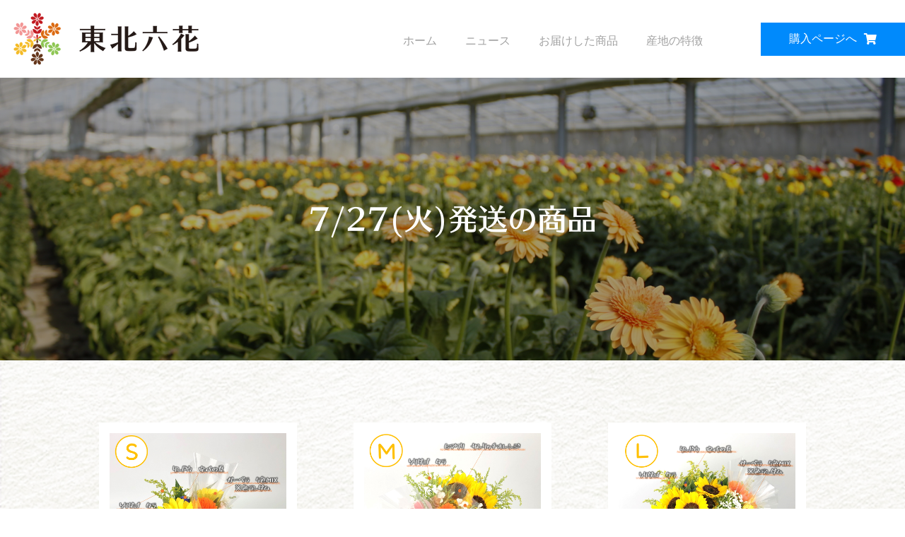

--- FILE ---
content_type: text/html; charset=UTF-8
request_url: https://tohoku-rokka.jp/2021-07-27/
body_size: 54168
content:
<!DOCTYPE html>
<html class="html" lang="ja">
<head>
	
<!-- Global site tag (gtag.js) - Google Analytics -->
<script async src="https://www.googletagmanager.com/gtag/js?id=G-GYETB1XJLS"></script>
<script>
  window.dataLayer = window.dataLayer || [];
  function gtag(){dataLayer.push(arguments);}
  gtag('js', new Date());

  gtag('config', 'G-GYETB1XJLS');
  gtag('config', 'UA-182669682-1');
</script>

	<meta charset="UTF-8">
	<link rel="profile" href="https://gmpg.org/xfn/11">

	<title>7/27(火)発送の商品 &#8211; 東北六花</title>
<meta name="viewport" content="width=device-width, initial-scale=1"><link rel='dns-prefetch' href='//s.w.org' />
<link rel="alternate" type="application/rss+xml" title="東北六花 &raquo; フィード" href="https://tohoku-rokka.jp/feed/" />
<link rel="alternate" type="application/rss+xml" title="東北六花 &raquo; コメントフィード" href="https://tohoku-rokka.jp/comments/feed/" />
		<script type="text/javascript">
			window._wpemojiSettings = {"baseUrl":"https:\/\/s.w.org\/images\/core\/emoji\/13.0.0\/72x72\/","ext":".png","svgUrl":"https:\/\/s.w.org\/images\/core\/emoji\/13.0.0\/svg\/","svgExt":".svg","source":{"concatemoji":"https:\/\/tohoku-rokka.jp\/wp-includes\/js\/wp-emoji-release.min.js?ver=5.5.17"}};
			!function(e,a,t){var n,r,o,i=a.createElement("canvas"),p=i.getContext&&i.getContext("2d");function s(e,t){var a=String.fromCharCode;p.clearRect(0,0,i.width,i.height),p.fillText(a.apply(this,e),0,0);e=i.toDataURL();return p.clearRect(0,0,i.width,i.height),p.fillText(a.apply(this,t),0,0),e===i.toDataURL()}function c(e){var t=a.createElement("script");t.src=e,t.defer=t.type="text/javascript",a.getElementsByTagName("head")[0].appendChild(t)}for(o=Array("flag","emoji"),t.supports={everything:!0,everythingExceptFlag:!0},r=0;r<o.length;r++)t.supports[o[r]]=function(e){if(!p||!p.fillText)return!1;switch(p.textBaseline="top",p.font="600 32px Arial",e){case"flag":return s([127987,65039,8205,9895,65039],[127987,65039,8203,9895,65039])?!1:!s([55356,56826,55356,56819],[55356,56826,8203,55356,56819])&&!s([55356,57332,56128,56423,56128,56418,56128,56421,56128,56430,56128,56423,56128,56447],[55356,57332,8203,56128,56423,8203,56128,56418,8203,56128,56421,8203,56128,56430,8203,56128,56423,8203,56128,56447]);case"emoji":return!s([55357,56424,8205,55356,57212],[55357,56424,8203,55356,57212])}return!1}(o[r]),t.supports.everything=t.supports.everything&&t.supports[o[r]],"flag"!==o[r]&&(t.supports.everythingExceptFlag=t.supports.everythingExceptFlag&&t.supports[o[r]]);t.supports.everythingExceptFlag=t.supports.everythingExceptFlag&&!t.supports.flag,t.DOMReady=!1,t.readyCallback=function(){t.DOMReady=!0},t.supports.everything||(n=function(){t.readyCallback()},a.addEventListener?(a.addEventListener("DOMContentLoaded",n,!1),e.addEventListener("load",n,!1)):(e.attachEvent("onload",n),a.attachEvent("onreadystatechange",function(){"complete"===a.readyState&&t.readyCallback()})),(n=t.source||{}).concatemoji?c(n.concatemoji):n.wpemoji&&n.twemoji&&(c(n.twemoji),c(n.wpemoji)))}(window,document,window._wpemojiSettings);
		</script>
		<style type="text/css">
img.wp-smiley,
img.emoji {
	display: inline !important;
	border: none !important;
	box-shadow: none !important;
	height: 1em !important;
	width: 1em !important;
	margin: 0 .07em !important;
	vertical-align: -0.1em !important;
	background: none !important;
	padding: 0 !important;
}
</style>
	<link rel='stylesheet' id='sbi_styles-css'  href='https://tohoku-rokka.jp/wp-content/plugins/instagram-feed-pro/css/sbi-styles.min.css?ver=5.12.3' type='text/css' media='all' />
<link rel='stylesheet' id='genericons-css'  href='https://tohoku-rokka.jp/wp-content/plugins/ocean-extra/includes/menu-icons/includes/library/icon-selector/css/types/genericons.min.css?ver=3.4' type='text/css' media='all' />
<link rel='stylesheet' id='wp-block-library-css'  href='https://tohoku-rokka.jp/wp-includes/css/dist/block-library/style.min.css?ver=5.5.17' type='text/css' media='all' />
<link rel='stylesheet' id='wp-block-library-theme-css'  href='https://tohoku-rokka.jp/wp-includes/css/dist/block-library/theme.min.css?ver=5.5.17' type='text/css' media='all' />
<link rel='stylesheet' id='oceanwp-style-css'  href='https://tohoku-rokka.jp/wp-content/themes/oceanwp/assets/css/style.min.css?ver=5.5.17' type='text/css' media='all' />
<link rel='stylesheet' id='child-style-css'  href='https://tohoku-rokka.jp/wp-content/themes/oceanwp-child/style.css?ver=5.5.17' type='text/css' media='all' />
<link rel='stylesheet' id='parent-style-css'  href='https://tohoku-rokka.jp/wp-content/themes/oceanwp/style.css?ver=5.5.17' type='text/css' media='all' />
<link rel='stylesheet' id='font-awesome-css'  href='https://tohoku-rokka.jp/wp-content/themes/oceanwp/assets/fonts/fontawesome/css/all.min.css?ver=5.15.1' type='text/css' media='all' />
<link rel='stylesheet' id='simple-line-icons-css'  href='https://tohoku-rokka.jp/wp-content/themes/oceanwp/assets/css/third/simple-line-icons.min.css?ver=2.4.0' type='text/css' media='all' />
<link rel='stylesheet' id='magnific-popup-css'  href='https://tohoku-rokka.jp/wp-content/themes/oceanwp/assets/css/third/magnific-popup.min.css?ver=1.0.0' type='text/css' media='all' />
<link rel='stylesheet' id='slick-css'  href='https://tohoku-rokka.jp/wp-content/themes/oceanwp/assets/css/third/slick.min.css?ver=1.6.0' type='text/css' media='all' />
<link rel='stylesheet' id='elementor-icons-css'  href='https://tohoku-rokka.jp/wp-content/plugins/elementor/assets/lib/eicons/css/elementor-icons.min.css?ver=5.11.0' type='text/css' media='all' />
<link rel='stylesheet' id='elementor-animations-css'  href='https://tohoku-rokka.jp/wp-content/plugins/elementor/assets/lib/animations/animations.min.css?ver=3.1.4' type='text/css' media='all' />
<link rel='stylesheet' id='elementor-frontend-legacy-css'  href='https://tohoku-rokka.jp/wp-content/plugins/elementor/assets/css/frontend-legacy.min.css?ver=3.1.4' type='text/css' media='all' />
<link rel='stylesheet' id='elementor-frontend-css'  href='https://tohoku-rokka.jp/wp-content/plugins/elementor/assets/css/frontend.min.css?ver=3.1.4' type='text/css' media='all' />
<link rel='stylesheet' id='elementor-post-5-css'  href='https://tohoku-rokka.jp/wp-content/uploads/elementor/css/post-5.css?ver=1616640742' type='text/css' media='all' />
<link rel='stylesheet' id='elementor-pro-css'  href='https://tohoku-rokka.jp/wp-content/plugins/elementor-pro/assets/css/frontend.min.css?ver=3.2.1' type='text/css' media='all' />
<link rel='stylesheet' id='elementor-post-8533-css'  href='https://tohoku-rokka.jp/wp-content/uploads/elementor/css/post-8533.css?ver=1627434898' type='text/css' media='all' />
<link rel='stylesheet' id='elementor-post-3631-css'  href='https://tohoku-rokka.jp/wp-content/uploads/elementor/css/post-3631.css?ver=1695962908' type='text/css' media='all' />
<link rel='stylesheet' id='elementor-post-4060-css'  href='https://tohoku-rokka.jp/wp-content/uploads/elementor/css/post-4060.css?ver=1616640742' type='text/css' media='all' />
<link rel='stylesheet' id='oe-widgets-style-css'  href='https://tohoku-rokka.jp/wp-content/plugins/ocean-extra/assets/css/widgets.css?ver=5.5.17' type='text/css' media='all' />
<link rel='stylesheet' id='google-fonts-1-css'  href='https://fonts.googleapis.com/css?family=Roboto%3A100%2C100italic%2C200%2C200italic%2C300%2C300italic%2C400%2C400italic%2C500%2C500italic%2C600%2C600italic%2C700%2C700italic%2C800%2C800italic%2C900%2C900italic%7CRoboto+Slab%3A100%2C100italic%2C200%2C200italic%2C300%2C300italic%2C400%2C400italic%2C500%2C500italic%2C600%2C600italic%2C700%2C700italic%2C800%2C800italic%2C900%2C900italic%7CMontserrat%3A100%2C100italic%2C200%2C200italic%2C300%2C300italic%2C400%2C400italic%2C500%2C500italic%2C600%2C600italic%2C700%2C700italic%2C800%2C800italic%2C900%2C900italic&#038;ver=5.5.17' type='text/css' media='all' />
<link rel='stylesheet' id='elementor-icons-shared-0-css'  href='https://tohoku-rokka.jp/wp-content/plugins/elementor/assets/lib/font-awesome/css/fontawesome.min.css?ver=5.15.1' type='text/css' media='all' />
<link rel='stylesheet' id='elementor-icons-fa-solid-css'  href='https://tohoku-rokka.jp/wp-content/plugins/elementor/assets/lib/font-awesome/css/solid.min.css?ver=5.15.1' type='text/css' media='all' />
<script type='text/javascript' src='https://tohoku-rokka.jp/wp-includes/js/jquery/jquery.js?ver=1.12.4-wp' id='jquery-core-js'></script>
<link rel="https://api.w.org/" href="https://tohoku-rokka.jp/wp-json/" /><link rel="alternate" type="application/json" href="https://tohoku-rokka.jp/wp-json/wp/v2/posts/8533" /><link rel="EditURI" type="application/rsd+xml" title="RSD" href="https://tohoku-rokka.jp/xmlrpc.php?rsd" />
<link rel="wlwmanifest" type="application/wlwmanifest+xml" href="https://tohoku-rokka.jp/wp-includes/wlwmanifest.xml" /> 
<link rel='prev' title='7/24(土)発送の商品' href='https://tohoku-rokka.jp/2021-07-24/' />
<link rel='next' title='7/29(木)発送の商品' href='https://tohoku-rokka.jp/2021-07-29/' />
<meta name="generator" content="WordPress 5.5.17" />
<link rel="canonical" href="https://tohoku-rokka.jp/2021-07-27/" />
<link rel='shortlink' href='https://tohoku-rokka.jp/?p=8533' />
<link rel="alternate" type="application/json+oembed" href="https://tohoku-rokka.jp/wp-json/oembed/1.0/embed?url=https%3A%2F%2Ftohoku-rokka.jp%2F2021-07-27%2F" />
<link rel="alternate" type="text/xml+oembed" href="https://tohoku-rokka.jp/wp-json/oembed/1.0/embed?url=https%3A%2F%2Ftohoku-rokka.jp%2F2021-07-27%2F&#038;format=xml" />

<meta property="og:title" content="7/27(火)発送の商品">
<meta property="og:description" content="2021年7月27日（火）発送　東北六花 実際に発送した東北六花 Ｌ,Ｍ,Ｓサイズのご紹介です ・宮城県　ＪＡいしのまき　ガーベラ　５色ミックス　※色ランダム ・山形県　ＪＡやまがた　ナデシコ　ハマナ">
<meta property="og:type" content="article">
<meta property="og:url" content="https://tohoku-rokka.jp/2021-07-27/">
<meta property="og:image" content="https://tohoku-rokka.jp/wp-content/uploads/六花L品種-6.png">
<meta property="og:site_name" content="東北六花">
<meta name="twitter:card" content="summary">
<meta name="twitter:site" content="@hanabox_shop">
<meta property="og:locale" content="ja_JP">
<meta property="fb:app_id" content="381214109635843">
<link rel="icon" href="https://tohoku-rokka.jp/wp-content/uploads/2020/10/cropped-tohokurokka-logo-32x32.png" sizes="32x32" />
<link rel="icon" href="https://tohoku-rokka.jp/wp-content/uploads/2020/10/cropped-tohokurokka-logo-192x192.png" sizes="192x192" />
<link rel="apple-touch-icon" href="https://tohoku-rokka.jp/wp-content/uploads/2020/10/cropped-tohokurokka-logo-180x180.png" />
<meta name="msapplication-TileImage" content="https://tohoku-rokka.jp/wp-content/uploads/2020/10/cropped-tohokurokka-logo-270x270.png" />
<link rel="stylesheet" id="child-style" href="https://tohoku-rokka.jp/wp-content/themes/oceanwp-child/style.css?20102611902" type="text/css" media="all" /><!-- OceanWP CSS -->
<style type="text/css">
/* Header CSS */#site-logo #site-logo-inner,.oceanwp-social-menu .social-menu-inner,#site-header.full_screen-header .menu-bar-inner,.after-header-content .after-header-content-inner{height:90px}#site-navigation-wrap .dropdown-menu >li >a,.oceanwp-mobile-menu-icon a,.mobile-menu-close,.after-header-content-inner >a{line-height:90px}#site-header.has-header-media .overlay-header-media{background-color:rgba(0,0,0,0.5)}#site-logo #site-logo-inner a img,#site-header.center-header #site-navigation-wrap .middle-site-logo a img{max-width:240px}#site-header #site-logo #site-logo-inner a img,#site-header.center-header #site-navigation-wrap .middle-site-logo a img{max-height:100px}#site-navigation-wrap .dropdown-menu >li >a:hover,.oceanwp-mobile-menu-icon a:hover,#searchform-header-replace-close:hover{color:#2faa3e}
</style>        <script type="text/javascript" src="//typesquare.com/3/tsst/script/ja/typesquare.js?66791248762c409a82436794ac1e02e5" charset="utf-8"></script>
<!-- Begin Mieruca Embed Code -->
<script type="text/javascript" id="mierucajs">
window.__fid = window.__fid || [];__fid.push([700865288]);
(function() {
function mieruca(){if(typeof window.__fjsld != "undefined") return; window.__fjsld = 1; var fjs = document.createElement('script'); fjs.type = 'text/javascript'; fjs.async = true; fjs.id = "fjssync"; var timestamp = new Date;fjs.src = ('https:' == document.location.protocol ? 'https' : 'http') + '://hm.mieru-ca.com/service/js/mieruca-hm.js?v='+ timestamp.getTime(); var x = document.getElementsByTagName('script')[0]; x.parentNode.insertBefore(fjs, x); };
setTimeout(mieruca, 500); document.readyState != "complete" ? (window.attachEvent ? window.attachEvent("onload", mieruca) : window.addEventListener("load", mieruca, false)) : mieruca();
})();
</script>
<!-- End Mieruca Embed Code -->
</head>

<body class="post-template post-template-elementor_header_footer single single-post postid-8533 single-format-standard wp-custom-logo wp-embed-responsive oceanwp-theme dropdown-mobile no-header-border default-breakpoint content-full-width content-max-width post-in-category-today page-header-disabled has-breadcrumbs elementor-default elementor-template-full-width elementor-kit-5 elementor-page elementor-page-8533" itemscope="itemscope" itemtype="https://schema.org/Article">

	
	
	<div id="outer-wrap" class="site clr">

		<a class="skip-link screen-reader-text" href="#main">コンテンツへスキップ</a>

		
		<div id="wrap" class="clr">

			
			
<header id="site-header" class="effect-two clr" data-height="90" itemscope="itemscope" itemtype="https://schema.org/WPHeader" role="banner">

			<div data-elementor-type="header" data-elementor-id="3631" class="elementor elementor-3631 elementor-location-header" data-elementor-settings="[]">
		<div class="elementor-section-wrap">
					<section class="elementor-section elementor-top-section elementor-element elementor-element-1b86c73e elementor-section-height-min-height elementor-section-boxed elementor-section-height-default elementor-section-items-middle" data-id="1b86c73e" data-element_type="section">
						<div class="elementor-container elementor-column-gap-default">
							<div class="elementor-row">
					<div class="elementor-column elementor-col-25 elementor-top-column elementor-element elementor-element-296a736b" data-id="296a736b" data-element_type="column">
			<div class="elementor-column-wrap elementor-element-populated">
							<div class="elementor-widget-wrap">
						<div class="elementor-element elementor-element-45d1da7 elementor-widget elementor-widget-theme-site-logo elementor-widget-image" data-id="45d1da7" data-element_type="widget" data-widget_type="theme-site-logo.default">
				<div class="elementor-widget-container">
					<div class="elementor-image">
											<a href="https://tohoku-rokka.jp">
							<img width="320" height="88" src="https://tohoku-rokka.jp/wp-content/uploads/cropped-logo_resize.png" class="attachment-full size-full" alt="" loading="lazy" srcset="https://tohoku-rokka.jp/wp-content/uploads/cropped-logo_resize.png 320w, https://tohoku-rokka.jp/wp-content/uploads/cropped-logo_resize-300x83.png 300w" sizes="(max-width: 320px) 100vw, 320px" />								</a>
											</div>
				</div>
				</div>
						</div>
					</div>
		</div>
				<div class="elementor-column elementor-col-50 elementor-top-column elementor-element elementor-element-33ab829f" data-id="33ab829f" data-element_type="column">
			<div class="elementor-column-wrap elementor-element-populated">
							<div class="elementor-widget-wrap">
						<div class="elementor-element elementor-element-42d870e6 elementor-nav-menu__align-right elementor-nav-menu--stretch elementor-nav-menu__text-align-center elementor-nav-menu--indicator-angle elementor-hidden-tablet elementor-hidden-phone elementor-nav-menu--dropdown-tablet elementor-nav-menu--toggle elementor-nav-menu--burger elementor-widget elementor-widget-nav-menu" data-id="42d870e6" data-element_type="widget" data-settings="{&quot;full_width&quot;:&quot;stretch&quot;,&quot;layout&quot;:&quot;horizontal&quot;,&quot;toggle&quot;:&quot;burger&quot;}" data-widget_type="nav-menu.default">
				<div class="elementor-widget-container">
						<nav role="navigation" class="elementor-nav-menu--main elementor-nav-menu__container elementor-nav-menu--layout-horizontal e--pointer-underline e--animation-fade"><ul id="menu-1-42d870e6" class="elementor-nav-menu"><li class="menu-item menu-item-type-post_type menu-item-object-page menu-item-home menu-item-3399"><a href="https://tohoku-rokka.jp/" class="elementor-item">ホーム</a></li>
<li class="menu-item menu-item-type-post_type menu-item-object-page menu-item-6587"><a href="https://tohoku-rokka.jp/news/" class="elementor-item">ニュース</a></li>
<li class="menu-item menu-item-type-post_type menu-item-object-page menu-item-5728"><a href="https://tohoku-rokka.jp/today/" class="elementor-item">お届けした商品</a></li>
<li class="menu-item menu-item-type-post_type menu-item-object-page menu-item-6366"><a href="https://tohoku-rokka.jp/sanchi/" class="elementor-item">産地の特徴</a></li>
</ul></nav>
					<div class="elementor-menu-toggle" role="button" tabindex="0" aria-label="Menu Toggle" aria-expanded="false">
			<i class="eicon-menu-bar" aria-hidden="true"></i>
			<span class="elementor-screen-only">メニュー</span>
		</div>
			<nav class="elementor-nav-menu--dropdown elementor-nav-menu__container" role="navigation" aria-hidden="true"><ul id="menu-2-42d870e6" class="elementor-nav-menu"><li class="menu-item menu-item-type-post_type menu-item-object-page menu-item-home menu-item-3399"><a href="https://tohoku-rokka.jp/" class="elementor-item">ホーム</a></li>
<li class="menu-item menu-item-type-post_type menu-item-object-page menu-item-6587"><a href="https://tohoku-rokka.jp/news/" class="elementor-item">ニュース</a></li>
<li class="menu-item menu-item-type-post_type menu-item-object-page menu-item-5728"><a href="https://tohoku-rokka.jp/today/" class="elementor-item">お届けした商品</a></li>
<li class="menu-item menu-item-type-post_type menu-item-object-page menu-item-6366"><a href="https://tohoku-rokka.jp/sanchi/" class="elementor-item">産地の特徴</a></li>
</ul></nav>
				</div>
				</div>
				<div class="elementor-element elementor-element-97c24bc elementor-nav-menu__align-right elementor-nav-menu--stretch elementor-nav-menu__text-align-center elementor-nav-menu--indicator-angle elementor-hidden-desktop elementor-nav-menu--dropdown-tablet elementor-nav-menu--toggle elementor-nav-menu--burger elementor-widget elementor-widget-nav-menu" data-id="97c24bc" data-element_type="widget" data-settings="{&quot;full_width&quot;:&quot;stretch&quot;,&quot;layout&quot;:&quot;horizontal&quot;,&quot;toggle&quot;:&quot;burger&quot;}" data-widget_type="nav-menu.default">
				<div class="elementor-widget-container">
						<nav role="navigation" class="elementor-nav-menu--main elementor-nav-menu__container elementor-nav-menu--layout-horizontal e--pointer-underline e--animation-fade"><ul id="menu-1-97c24bc" class="elementor-nav-menu"><li class="menu-item menu-item-type-post_type menu-item-object-page menu-item-home menu-item-3663"><a href="https://tohoku-rokka.jp/" class="elementor-item">HOME</a></li>
<li class="menu-item menu-item-type-post_type menu-item-object-page menu-item-6586"><a href="https://tohoku-rokka.jp/news/" class="elementor-item">ニュース</a></li>
<li class="menu-item menu-item-type-post_type menu-item-object-page menu-item-5729"><a href="https://tohoku-rokka.jp/today/" class="elementor-item">お届けした商品</a></li>
<li class="menu-item menu-item-type-post_type menu-item-object-page menu-item-6367"><a href="https://tohoku-rokka.jp/sanchi/" class="elementor-item">産地の特徴</a></li>
<li class="menu-item menu-item-type-custom menu-item-object-custom menu-item-3666"><a href="https://tohoku-rokka.shop/" class="elementor-item">購入ページへ</a></li>
</ul></nav>
					<div class="elementor-menu-toggle" role="button" tabindex="0" aria-label="Menu Toggle" aria-expanded="false">
			<i class="eicon-menu-bar" aria-hidden="true"></i>
			<span class="elementor-screen-only">メニュー</span>
		</div>
			<nav class="elementor-nav-menu--dropdown elementor-nav-menu__container" role="navigation" aria-hidden="true"><ul id="menu-2-97c24bc" class="elementor-nav-menu"><li class="menu-item menu-item-type-post_type menu-item-object-page menu-item-home menu-item-3663"><a href="https://tohoku-rokka.jp/" class="elementor-item">HOME</a></li>
<li class="menu-item menu-item-type-post_type menu-item-object-page menu-item-6586"><a href="https://tohoku-rokka.jp/news/" class="elementor-item">ニュース</a></li>
<li class="menu-item menu-item-type-post_type menu-item-object-page menu-item-5729"><a href="https://tohoku-rokka.jp/today/" class="elementor-item">お届けした商品</a></li>
<li class="menu-item menu-item-type-post_type menu-item-object-page menu-item-6367"><a href="https://tohoku-rokka.jp/sanchi/" class="elementor-item">産地の特徴</a></li>
<li class="menu-item menu-item-type-custom menu-item-object-custom menu-item-3666"><a href="https://tohoku-rokka.shop/" class="elementor-item">購入ページへ</a></li>
</ul></nav>
				</div>
				</div>
						</div>
					</div>
		</div>
				<div class="elementor-column elementor-col-25 elementor-top-column elementor-element elementor-element-652c2eaa" data-id="652c2eaa" data-element_type="column">
			<div class="elementor-column-wrap elementor-element-populated">
							<div class="elementor-widget-wrap">
						<div class="elementor-element elementor-element-175b8dfa elementor-align-right elementor-mobile-align-right elementor-hidden-tablet elementor-hidden-phone elementor-widget elementor-widget-button" data-id="175b8dfa" data-element_type="widget" data-widget_type="button.default">
				<div class="elementor-widget-container">
					<div class="elementor-button-wrapper">
			<a href="https://tohoku-rokka.shop/" target="_blank" class="elementor-button-link elementor-button elementor-size-sm" role="button">
						<span class="elementor-button-content-wrapper">
						<span class="elementor-button-icon elementor-align-icon-right">
				<i aria-hidden="true" class="fas fa-shopping-cart"></i>			</span>
						<span class="elementor-button-text">購入ページへ</span>
		</span>
					</a>
		</div>
				</div>
				</div>
						</div>
					</div>
		</div>
								</div>
					</div>
		</section>
				</div>
		</div>
		
</header><!-- #site-header -->


			
			<main id="main" class="site-main clr"  role="main">

						<div data-elementor-type="wp-post" data-elementor-id="8533" class="elementor elementor-8533" data-elementor-settings="[]">
						<div class="elementor-inner">
							<div class="elementor-section-wrap">
							<section class="elementor-section elementor-top-section elementor-element elementor-element-e72c88f elementor-section-height-min-height elementor-section-boxed elementor-section-height-default elementor-section-items-middle" data-id="e72c88f" data-element_type="section" data-settings="{&quot;background_background&quot;:&quot;classic&quot;}">
							<div class="elementor-background-overlay"></div>
							<div class="elementor-container elementor-column-gap-default">
							<div class="elementor-row">
					<div class="elementor-column elementor-col-100 elementor-top-column elementor-element elementor-element-a6fc2f6" data-id="a6fc2f6" data-element_type="column">
			<div class="elementor-column-wrap elementor-element-populated">
							<div class="elementor-widget-wrap">
						<div class="elementor-element elementor-element-0368d48 typos_512 elementor-widget elementor-widget-heading" data-id="0368d48" data-element_type="widget" data-widget_type="heading.default">
				<div class="elementor-widget-container">
			<h1 class="elementor-heading-title elementor-size-default">7/27(火)発送の商品</h1>		</div>
				</div>
						</div>
					</div>
		</div>
								</div>
					</div>
		</section>
				<section class="elementor-section elementor-top-section elementor-element elementor-element-4a7a349 elementor-section-height-min-height elementor-section-boxed elementor-section-height-default elementor-section-items-middle" data-id="4a7a349" data-element_type="section">
							<div class="elementor-background-overlay"></div>
							<div class="elementor-container elementor-column-gap-default">
							<div class="elementor-row">
					<div class="elementor-column elementor-col-33 elementor-top-column elementor-element elementor-element-28e98b5" data-id="28e98b5" data-element_type="column" data-settings="{&quot;background_background&quot;:&quot;classic&quot;}">
			<div class="elementor-column-wrap elementor-element-populated">
					<div class="elementor-background-overlay"></div>
							<div class="elementor-widget-wrap">
						<div class="elementor-element elementor-element-cdc6a62 elementor-widget elementor-widget-image" data-id="cdc6a62" data-element_type="widget" data-widget_type="image.default">
				<div class="elementor-widget-container">
					<div class="elementor-image">
											<a href="https://tohoku-rokka.jp/wp-content/uploads/六花S品種-6.png" data-elementor-open-lightbox="yes">
							<img width="989" height="989" src="https://tohoku-rokka.jp/wp-content/uploads/六花S品種-6.png" class="attachment-full size-full" alt="" loading="lazy" srcset="https://tohoku-rokka.jp/wp-content/uploads/六花S品種-6.png 989w, https://tohoku-rokka.jp/wp-content/uploads/六花S品種-6-300x300.png 300w, https://tohoku-rokka.jp/wp-content/uploads/六花S品種-6-150x150.png 150w, https://tohoku-rokka.jp/wp-content/uploads/六花S品種-6-768x768.png 768w" sizes="(max-width: 989px) 100vw, 989px" />								</a>
											</div>
				</div>
				</div>
						</div>
					</div>
		</div>
				<div class="elementor-column elementor-col-33 elementor-top-column elementor-element elementor-element-2f33076" data-id="2f33076" data-element_type="column" data-settings="{&quot;background_background&quot;:&quot;classic&quot;}">
			<div class="elementor-column-wrap elementor-element-populated">
					<div class="elementor-background-overlay"></div>
							<div class="elementor-widget-wrap">
						<div class="elementor-element elementor-element-8a64c96 elementor-widget elementor-widget-image" data-id="8a64c96" data-element_type="widget" data-widget_type="image.default">
				<div class="elementor-widget-container">
					<div class="elementor-image">
											<a href="https://tohoku-rokka.jp/wp-content/uploads/六花M品種-5.png" data-elementor-open-lightbox="yes">
							<img width="974" height="973" src="https://tohoku-rokka.jp/wp-content/uploads/六花M品種-5.png" class="attachment-full size-full" alt="" loading="lazy" srcset="https://tohoku-rokka.jp/wp-content/uploads/六花M品種-5.png 974w, https://tohoku-rokka.jp/wp-content/uploads/六花M品種-5-300x300.png 300w, https://tohoku-rokka.jp/wp-content/uploads/六花M品種-5-150x150.png 150w, https://tohoku-rokka.jp/wp-content/uploads/六花M品種-5-768x767.png 768w" sizes="(max-width: 974px) 100vw, 974px" />								</a>
											</div>
				</div>
				</div>
						</div>
					</div>
		</div>
				<div class="elementor-column elementor-col-33 elementor-top-column elementor-element elementor-element-14b55c4" data-id="14b55c4" data-element_type="column" data-settings="{&quot;background_background&quot;:&quot;classic&quot;}">
			<div class="elementor-column-wrap elementor-element-populated">
					<div class="elementor-background-overlay"></div>
							<div class="elementor-widget-wrap">
						<div class="elementor-element elementor-element-ba46d6a elementor-widget elementor-widget-image" data-id="ba46d6a" data-element_type="widget" data-widget_type="image.default">
				<div class="elementor-widget-container">
					<div class="elementor-image">
											<a href="https://tohoku-rokka.jp/wp-content/uploads/六花L品種-6.png" data-elementor-open-lightbox="yes">
							<img width="983" height="982" src="https://tohoku-rokka.jp/wp-content/uploads/六花L品種-6.png" class="attachment-full size-full" alt="" loading="lazy" srcset="https://tohoku-rokka.jp/wp-content/uploads/六花L品種-6.png 983w, https://tohoku-rokka.jp/wp-content/uploads/六花L品種-6-300x300.png 300w, https://tohoku-rokka.jp/wp-content/uploads/六花L品種-6-150x150.png 150w, https://tohoku-rokka.jp/wp-content/uploads/六花L品種-6-768x767.png 768w" sizes="(max-width: 983px) 100vw, 983px" />								</a>
											</div>
				</div>
				</div>
						</div>
					</div>
		</div>
								</div>
					</div>
		</section>
				<section class="elementor-section elementor-top-section elementor-element elementor-element-a9ef784 elementor-section-boxed elementor-section-height-default elementor-section-height-default" data-id="a9ef784" data-element_type="section" data-settings="{&quot;background_background&quot;:&quot;classic&quot;}">
							<div class="elementor-background-overlay"></div>
							<div class="elementor-container elementor-column-gap-default">
							<div class="elementor-row">
					<div class="elementor-column elementor-col-100 elementor-top-column elementor-element elementor-element-e70e149" data-id="e70e149" data-element_type="column" data-settings="{&quot;background_background&quot;:&quot;classic&quot;}">
			<div class="elementor-column-wrap elementor-element-populated">
							<div class="elementor-widget-wrap">
						<div class="elementor-element elementor-element-03f5da9 elementor-widget elementor-widget-text-editor" data-id="03f5da9" data-element_type="widget" data-widget_type="text-editor.default">
				<div class="elementor-widget-container">
					<div class="elementor-text-editor elementor-clearfix"><p>2021年7月27日（火）発送　東北六花</p><p>実際に発送した東北六花 Ｌ,Ｍ,Ｓサイズのご紹介です</p><p>・宮城県　ＪＡいしのまき<br />　ガーベラ　５色ミックス　※色ランダム</p><p>・山形県　ＪＡやまがた<br />　ナデシコ　ハマナデシコ</p><p>・山形県　ＪＡ鶴岡<br />　ヒマワリ　サンリッチオレンジ【Ｌ,Ｍのみ】<br />　　　　　　サンリッチフレッシュレモン【Ｓのみ】</p><p>・岩手県　ＪＡ新いわて<br />　リンドウ　安代の夏</p><p>・山形県　ＪＡさがえ西村山<br />　ソリダゴ　タラ</p></div>
				</div>
				</div>
						</div>
					</div>
		</div>
								</div>
					</div>
		</section>
				<section class="elementor-section elementor-top-section elementor-element elementor-element-34d50ba elementor-section-full_width elementor-section-height-default elementor-section-height-default" data-id="34d50ba" data-element_type="section" data-settings="{&quot;background_background&quot;:&quot;classic&quot;}">
							<div class="elementor-background-overlay"></div>
							<div class="elementor-container elementor-column-gap-default">
							<div class="elementor-row">
					<div class="elementor-column elementor-col-100 elementor-top-column elementor-element elementor-element-0a6f4fe" data-id="0a6f4fe" data-element_type="column">
			<div class="elementor-column-wrap elementor-element-populated">
							<div class="elementor-widget-wrap">
						<div class="elementor-element elementor-element-15543e5 elementor-widget elementor-widget-image" data-id="15543e5" data-element_type="widget" data-widget_type="image.default">
				<div class="elementor-widget-container">
					<div class="elementor-image">
										<img width="768" height="4" src="https://tohoku-rokka.jp/wp-content/uploads/b_simple_114_0M.png" class="attachment-full size-full" alt="" loading="lazy" srcset="https://tohoku-rokka.jp/wp-content/uploads/b_simple_114_0M.png 768w, https://tohoku-rokka.jp/wp-content/uploads/b_simple_114_0M-300x2.png 300w" sizes="(max-width: 768px) 100vw, 768px" />											</div>
				</div>
				</div>
						</div>
					</div>
		</div>
								</div>
					</div>
		</section>
				<section class="elementor-section elementor-top-section elementor-element elementor-element-eccf506 elementor-section-boxed elementor-section-height-default elementor-section-height-default" data-id="eccf506" data-element_type="section">
							<div class="elementor-background-overlay"></div>
							<div class="elementor-container elementor-column-gap-default">
							<div class="elementor-row">
					<div class="elementor-column elementor-col-100 elementor-top-column elementor-element elementor-element-7535575" data-id="7535575" data-element_type="column">
			<div class="elementor-column-wrap elementor-element-populated">
							<div class="elementor-widget-wrap">
						<div class="elementor-element elementor-element-e27f94f elementor-grid-6 elementor-posts--align-center elementor-grid-tablet-3 elementor-grid-mobile-2 elementor-posts--thumbnail-top elementor-widget elementor-widget-posts" data-id="e27f94f" data-element_type="widget" data-settings="{&quot;classic_masonry&quot;:&quot;yes&quot;,&quot;classic_columns&quot;:&quot;6&quot;,&quot;classic_columns_tablet&quot;:&quot;3&quot;,&quot;classic_columns_mobile&quot;:&quot;2&quot;,&quot;classic_row_gap&quot;:{&quot;unit&quot;:&quot;px&quot;,&quot;size&quot;:35,&quot;sizes&quot;:[]}}" data-widget_type="posts.classic">
				<div class="elementor-widget-container">
					<div class="elementor-posts-container elementor-posts elementor-posts--skin-classic elementor-grid">
				<article class="elementor-post elementor-grid-item post-13222 post type-post status-publish format-standard has-post-thumbnail hentry category-today entry has-media">
				<a class="elementor-post__thumbnail__link" href="https://tohoku-rokka.jp/2023-3-4/" >
			<div class="elementor-post__thumbnail"><img width="300" height="300" src="https://tohoku-rokka.jp/wp-content/uploads/DSC_9004-300x300.jpg" class="attachment-medium size-medium" alt="" loading="lazy" srcset="https://tohoku-rokka.jp/wp-content/uploads/DSC_9004-300x300.jpg 300w, https://tohoku-rokka.jp/wp-content/uploads/DSC_9004-1024x1024.jpg 1024w, https://tohoku-rokka.jp/wp-content/uploads/DSC_9004-150x150.jpg 150w, https://tohoku-rokka.jp/wp-content/uploads/DSC_9004-768x768.jpg 768w, https://tohoku-rokka.jp/wp-content/uploads/DSC_9004-1536x1536.jpg 1536w, https://tohoku-rokka.jp/wp-content/uploads/DSC_9004-2048x2048.jpg 2048w" sizes="(max-width: 300px) 100vw, 300px" /></div>
		</a>
				<div class="elementor-post__text">
				<h3 class="elementor-post__title">
			<a href="https://tohoku-rokka.jp/2023-3-4/" >
				3/4(土)発送の商品			</a>
		</h3>
					<a class="elementor-post__read-more" href="https://tohoku-rokka.jp/2023-3-4/" >
				Read More »			</a>
				</div>
				</article>
				<article class="elementor-post elementor-grid-item post-13204 post type-post status-publish format-standard has-post-thumbnail hentry category-today entry has-media">
				<a class="elementor-post__thumbnail__link" href="https://tohoku-rokka.jp/2023-3-2/" >
			<div class="elementor-post__thumbnail"><img width="300" height="300" src="https://tohoku-rokka.jp/wp-content/uploads/DSC_9004-300x300.jpg" class="attachment-medium size-medium" alt="" loading="lazy" srcset="https://tohoku-rokka.jp/wp-content/uploads/DSC_9004-300x300.jpg 300w, https://tohoku-rokka.jp/wp-content/uploads/DSC_9004-1024x1024.jpg 1024w, https://tohoku-rokka.jp/wp-content/uploads/DSC_9004-150x150.jpg 150w, https://tohoku-rokka.jp/wp-content/uploads/DSC_9004-768x768.jpg 768w, https://tohoku-rokka.jp/wp-content/uploads/DSC_9004-1536x1536.jpg 1536w, https://tohoku-rokka.jp/wp-content/uploads/DSC_9004-2048x2048.jpg 2048w" sizes="(max-width: 300px) 100vw, 300px" /></div>
		</a>
				<div class="elementor-post__text">
				<h3 class="elementor-post__title">
			<a href="https://tohoku-rokka.jp/2023-3-2/" >
				3/2(木)発送の商品			</a>
		</h3>
					<a class="elementor-post__read-more" href="https://tohoku-rokka.jp/2023-3-2/" >
				Read More »			</a>
				</div>
				</article>
				<article class="elementor-post elementor-grid-item post-13174 post type-post status-publish format-standard has-post-thumbnail hentry category-today entry has-media">
				<a class="elementor-post__thumbnail__link" href="https://tohoku-rokka.jp/2023-2-28/" >
			<div class="elementor-post__thumbnail"><img width="300" height="300" src="https://tohoku-rokka.jp/wp-content/uploads/DSC_8992-300x300.jpg" class="attachment-medium size-medium" alt="" loading="lazy" srcset="https://tohoku-rokka.jp/wp-content/uploads/DSC_8992-300x300.jpg 300w, https://tohoku-rokka.jp/wp-content/uploads/DSC_8992-1024x1024.jpg 1024w, https://tohoku-rokka.jp/wp-content/uploads/DSC_8992-150x150.jpg 150w, https://tohoku-rokka.jp/wp-content/uploads/DSC_8992-768x768.jpg 768w, https://tohoku-rokka.jp/wp-content/uploads/DSC_8992-1536x1536.jpg 1536w, https://tohoku-rokka.jp/wp-content/uploads/DSC_8992-2048x2048.jpg 2048w" sizes="(max-width: 300px) 100vw, 300px" /></div>
		</a>
				<div class="elementor-post__text">
				<h3 class="elementor-post__title">
			<a href="https://tohoku-rokka.jp/2023-2-28/" >
				2/28(火)発送の商品			</a>
		</h3>
					<a class="elementor-post__read-more" href="https://tohoku-rokka.jp/2023-2-28/" >
				Read More »			</a>
				</div>
				</article>
				<article class="elementor-post elementor-grid-item post-13141 post type-post status-publish format-standard has-post-thumbnail hentry category-today entry has-media">
				<a class="elementor-post__thumbnail__link" href="https://tohoku-rokka.jp/2023-2-23/" >
			<div class="elementor-post__thumbnail"><img width="300" height="300" src="https://tohoku-rokka.jp/wp-content/uploads/DSC_8976-300x300.jpg" class="attachment-medium size-medium" alt="" loading="lazy" srcset="https://tohoku-rokka.jp/wp-content/uploads/DSC_8976-300x300.jpg 300w, https://tohoku-rokka.jp/wp-content/uploads/DSC_8976-1024x1024.jpg 1024w, https://tohoku-rokka.jp/wp-content/uploads/DSC_8976-150x150.jpg 150w, https://tohoku-rokka.jp/wp-content/uploads/DSC_8976-768x768.jpg 768w, https://tohoku-rokka.jp/wp-content/uploads/DSC_8976-1536x1536.jpg 1536w, https://tohoku-rokka.jp/wp-content/uploads/DSC_8976-2048x2048.jpg 2048w" sizes="(max-width: 300px) 100vw, 300px" /></div>
		</a>
				<div class="elementor-post__text">
				<h3 class="elementor-post__title">
			<a href="https://tohoku-rokka.jp/2023-2-23/" >
				2/23(木)発送の商品			</a>
		</h3>
					<a class="elementor-post__read-more" href="https://tohoku-rokka.jp/2023-2-23/" >
				Read More »			</a>
				</div>
				</article>
				<article class="elementor-post elementor-grid-item post-13126 post type-post status-publish format-standard has-post-thumbnail hentry category-today entry has-media">
				<a class="elementor-post__thumbnail__link" href="https://tohoku-rokka.jp/2023-2-21/" >
			<div class="elementor-post__thumbnail"><img width="300" height="300" src="https://tohoku-rokka.jp/wp-content/uploads/IMG_5562-300x300.jpg" class="attachment-medium size-medium" alt="" loading="lazy" srcset="https://tohoku-rokka.jp/wp-content/uploads/IMG_5562-300x300.jpg 300w, https://tohoku-rokka.jp/wp-content/uploads/IMG_5562-1024x1024.jpg 1024w, https://tohoku-rokka.jp/wp-content/uploads/IMG_5562-150x150.jpg 150w, https://tohoku-rokka.jp/wp-content/uploads/IMG_5562-768x768.jpg 768w, https://tohoku-rokka.jp/wp-content/uploads/IMG_5562.jpg 1380w" sizes="(max-width: 300px) 100vw, 300px" /></div>
		</a>
				<div class="elementor-post__text">
				<h3 class="elementor-post__title">
			<a href="https://tohoku-rokka.jp/2023-2-21/" >
				2/21(火)発送の商品			</a>
		</h3>
					<a class="elementor-post__read-more" href="https://tohoku-rokka.jp/2023-2-21/" >
				Read More »			</a>
				</div>
				</article>
				<article class="elementor-post elementor-grid-item post-13093 post type-post status-publish format-standard has-post-thumbnail hentry category-today entry has-media">
				<a class="elementor-post__thumbnail__link" href="https://tohoku-rokka.jp/2023-2-18/" >
			<div class="elementor-post__thumbnail"><img width="300" height="300" src="https://tohoku-rokka.jp/wp-content/uploads/DSC_8948-1-300x300.jpg" class="attachment-medium size-medium" alt="" loading="lazy" srcset="https://tohoku-rokka.jp/wp-content/uploads/DSC_8948-1-300x300.jpg 300w, https://tohoku-rokka.jp/wp-content/uploads/DSC_8948-1-1024x1024.jpg 1024w, https://tohoku-rokka.jp/wp-content/uploads/DSC_8948-1-150x150.jpg 150w, https://tohoku-rokka.jp/wp-content/uploads/DSC_8948-1-768x768.jpg 768w, https://tohoku-rokka.jp/wp-content/uploads/DSC_8948-1-1536x1536.jpg 1536w, https://tohoku-rokka.jp/wp-content/uploads/DSC_8948-1-2048x2048.jpg 2048w" sizes="(max-width: 300px) 100vw, 300px" /></div>
		</a>
				<div class="elementor-post__text">
				<h3 class="elementor-post__title">
			<a href="https://tohoku-rokka.jp/2023-2-18/" >
				2/18(土)発送の商品			</a>
		</h3>
					<a class="elementor-post__read-more" href="https://tohoku-rokka.jp/2023-2-18/" >
				Read More »			</a>
				</div>
				</article>
				</div>
				</div>
				</div>
						</div>
					</div>
		</div>
								</div>
					</div>
		</section>
						</div>
						</div>
					</div>
		
	</main><!-- #main -->

	
	
			<div data-elementor-type="footer" data-elementor-id="4060" class="elementor elementor-4060 elementor-location-footer" data-elementor-settings="[]">
		<div class="elementor-section-wrap">
					<footer class="elementor-section elementor-top-section elementor-element elementor-element-663dc2c8 elementor-section-boxed elementor-section-height-default elementor-section-height-default" data-id="663dc2c8" data-element_type="section" data-settings="{&quot;background_background&quot;:&quot;classic&quot;,&quot;shape_divider_bottom&quot;:&quot;opacity-fan&quot;}">
							<div class="elementor-background-overlay"></div>
						<div class="elementor-shape elementor-shape-bottom" data-negative="false">
			<svg xmlns="http://www.w3.org/2000/svg" viewBox="0 0 283.5 19.6" preserveAspectRatio="none">
	<path class="elementor-shape-fill" style="opacity:0.33" d="M0 0L0 18.8 141.8 4.1 283.5 18.8 283.5 0z"/>
	<path class="elementor-shape-fill" style="opacity:0.33" d="M0 0L0 12.6 141.8 4 283.5 12.6 283.5 0z"/>
	<path class="elementor-shape-fill" style="opacity:0.33" d="M0 0L0 6.4 141.8 4 283.5 6.4 283.5 0z"/>
	<path class="elementor-shape-fill" d="M0 0L0 1.2 141.8 4 283.5 1.2 283.5 0z"/>
</svg>		</div>
					<div class="elementor-container elementor-column-gap-default">
							<div class="elementor-row">
					<div class="elementor-column elementor-col-100 elementor-top-column elementor-element elementor-element-20b457a9" data-id="20b457a9" data-element_type="column">
			<div class="elementor-column-wrap elementor-element-populated">
							<div class="elementor-widget-wrap">
						<section class="elementor-section elementor-inner-section elementor-element elementor-element-f1dd26e elementor-section-boxed elementor-section-height-default elementor-section-height-default" data-id="f1dd26e" data-element_type="section">
						<div class="elementor-container elementor-column-gap-default">
							<div class="elementor-row">
					<div class="elementor-column elementor-col-33 elementor-inner-column elementor-element elementor-element-708d89f" data-id="708d89f" data-element_type="column">
			<div class="elementor-column-wrap">
							<div class="elementor-widget-wrap">
								</div>
					</div>
		</div>
				<div class="elementor-column elementor-col-33 elementor-inner-column elementor-element elementor-element-32b3fb6" data-id="32b3fb6" data-element_type="column">
			<div class="elementor-column-wrap elementor-element-populated">
							<div class="elementor-widget-wrap">
						<div class="elementor-element elementor-element-6419844 elementor-widget elementor-widget-image" data-id="6419844" data-element_type="widget" data-widget_type="image.default">
				<div class="elementor-widget-container">
					<div class="elementor-image">
											<a href="https://tohoku-rokka.jp/">
							<img width="808" height="267" src="https://tohoku-rokka.jp/wp-content/uploads/ロゴ横.png" class="attachment-large size-large" alt="" loading="lazy" srcset="https://tohoku-rokka.jp/wp-content/uploads/ロゴ横.png 808w, https://tohoku-rokka.jp/wp-content/uploads/ロゴ横-300x99.png 300w, https://tohoku-rokka.jp/wp-content/uploads/ロゴ横-768x254.png 768w" sizes="(max-width: 808px) 100vw, 808px" />								</a>
											</div>
				</div>
				</div>
				<div class="elementor-element elementor-element-52c47e0 elementor-widget-divider--view-line elementor-widget elementor-widget-divider" data-id="52c47e0" data-element_type="widget" data-widget_type="divider.default">
				<div class="elementor-widget-container">
					<div class="elementor-divider">
			<span class="elementor-divider-separator">
						</span>
		</div>
				</div>
				</div>
				<div class="elementor-element elementor-element-44315ce typos_512 elementor-widget elementor-widget-heading" data-id="44315ce" data-element_type="widget" data-widget_type="heading.default">
				<div class="elementor-widget-container">
			<h2 class="elementor-heading-title elementor-size-default">TOHOKU-ROKKA</h2>		</div>
				</div>
				<div class="elementor-element elementor-element-1268740 typos_512 elementor-widget elementor-widget-heading" data-id="1268740" data-element_type="widget" data-widget_type="heading.default">
				<div class="elementor-widget-container">
			<h2 class="elementor-heading-title elementor-size-default">#東北を飾ろう</h2>		</div>
				</div>
						</div>
					</div>
		</div>
				<div class="elementor-column elementor-col-33 elementor-inner-column elementor-element elementor-element-41e75c2" data-id="41e75c2" data-element_type="column">
			<div class="elementor-column-wrap">
							<div class="elementor-widget-wrap">
								</div>
					</div>
		</div>
								</div>
					</div>
		</section>
						</div>
					</div>
		</div>
								</div>
					</div>
		</footer>
				</div>
		</div>
		
	
</div><!-- #wrap -->


</div><!-- #outer-wrap -->



<a id="scroll-top" class="scroll-top-right" href="#"><span class="fa fa-angle-up" aria-label="ページ最上部へスクロール"></span></a>




<!-- User Heat Tag -->
<script type="text/javascript">
(function(add, cla){window['UserHeatTag']=cla;window[cla]=window[cla]||function(){(window[cla].q=window[cla].q||[]).push(arguments)},window[cla].l=1*new Date();var ul=document.createElement('script');var tag = document.getElementsByTagName('script')[0];ul.async=1;ul.src=add;tag.parentNode.insertBefore(ul,tag);})('//uh.nakanohito.jp/uhj2/uh.js', '_uhtracker');_uhtracker({id:'uhfMk3hQoe'});
</script>
<!-- End User Heat Tag --><!-- Custom Feeds for Instagram JS -->
<script type="text/javascript">
var sbiajaxurl = "https://tohoku-rokka.jp/wp-admin/admin-ajax.php";

</script>
<script type='text/javascript' src='https://tohoku-rokka.jp/wp-includes/js/imagesloaded.min.js?ver=4.1.4' id='imagesloaded-js'></script>
<script type='text/javascript' src='https://tohoku-rokka.jp/wp-content/themes/oceanwp/assets/js/third/magnific-popup.min.js?ver=5.5.17' id='magnific-popup-js'></script>
<script type='text/javascript' src='https://tohoku-rokka.jp/wp-content/themes/oceanwp/assets/js/third/lightbox.min.js?ver=5.5.17' id='oceanwp-lightbox-js'></script>
<script type='text/javascript' id='oceanwp-main-js-extra'>
/* <![CDATA[ */
var oceanwpLocalize = {"isRTL":"","menuSearchStyle":"disabled","sidrSource":null,"sidrDisplace":"1","sidrSide":"left","sidrDropdownTarget":"link","verticalHeaderTarget":"link","customSelects":".woocommerce-ordering .orderby, #dropdown_product_cat, .widget_categories select, .widget_archive select, .single-product .variations_form .variations select","ajax_url":"https:\/\/tohoku-rokka.jp\/wp-admin\/admin-ajax.php"};
/* ]]> */
</script>
<script type='text/javascript' src='https://tohoku-rokka.jp/wp-content/themes/oceanwp/assets/js/main.min.js?ver=5.5.17' id='oceanwp-main-js'></script>
<script type='text/javascript' src='https://tohoku-rokka.jp/wp-includes/js/wp-embed.min.js?ver=5.5.17' id='wp-embed-js'></script>
<!--[if lt IE 9]>
<script type='text/javascript' src='https://tohoku-rokka.jp/wp-content/themes/oceanwp/assets/js/third/html5.min.js?ver=5.5.17' id='html5shiv-js'></script>
<![endif]-->
<script type='text/javascript' src='https://tohoku-rokka.jp/wp-content/plugins/elementor-pro/assets/lib/smartmenus/jquery.smartmenus.min.js?ver=1.0.1' id='smartmenus-js'></script>
<script type='text/javascript' src='https://tohoku-rokka.jp/wp-content/plugins/elementor-pro/assets/js/webpack-pro.runtime.min.js?ver=3.2.1' id='elementor-pro-webpack-runtime-js'></script>
<script type='text/javascript' src='https://tohoku-rokka.jp/wp-content/plugins/elementor/assets/js/webpack.runtime.min.js?ver=3.1.4' id='elementor-webpack-runtime-js'></script>
<script type='text/javascript' src='https://tohoku-rokka.jp/wp-content/plugins/elementor/assets/js/frontend-modules.min.js?ver=3.1.4' id='elementor-frontend-modules-js'></script>
<script type='text/javascript' src='https://tohoku-rokka.jp/wp-content/plugins/elementor-pro/assets/lib/sticky/jquery.sticky.min.js?ver=3.2.1' id='elementor-sticky-js'></script>
<script type='text/javascript' id='elementor-pro-frontend-js-before'>
var ElementorProFrontendConfig = {"ajaxurl":"https:\/\/tohoku-rokka.jp\/wp-admin\/admin-ajax.php","nonce":"76dae405ac","urls":{"assets":"https:\/\/tohoku-rokka.jp\/wp-content\/plugins\/elementor-pro\/assets\/"},"i18n":{"toc_no_headings_found":"No headings were found on this page."},"shareButtonsNetworks":{"facebook":{"title":"Facebook","has_counter":true},"twitter":{"title":"Twitter"},"google":{"title":"Google+","has_counter":true},"linkedin":{"title":"LinkedIn","has_counter":true},"pinterest":{"title":"Pinterest","has_counter":true},"reddit":{"title":"Reddit","has_counter":true},"vk":{"title":"VK","has_counter":true},"odnoklassniki":{"title":"OK","has_counter":true},"tumblr":{"title":"Tumblr"},"digg":{"title":"Digg"},"skype":{"title":"Skype"},"stumbleupon":{"title":"StumbleUpon","has_counter":true},"mix":{"title":"Mix"},"telegram":{"title":"Telegram"},"pocket":{"title":"Pocket","has_counter":true},"xing":{"title":"XING","has_counter":true},"whatsapp":{"title":"WhatsApp"},"email":{"title":"Email"},"print":{"title":"Print"}},"facebook_sdk":{"lang":"ja","app_id":""},"lottie":{"defaultAnimationUrl":"https:\/\/tohoku-rokka.jp\/wp-content\/plugins\/elementor-pro\/modules\/lottie\/assets\/animations\/default.json"}};
</script>
<script type='text/javascript' src='https://tohoku-rokka.jp/wp-content/plugins/elementor-pro/assets/js/frontend.min.js?ver=3.2.1' id='elementor-pro-frontend-js'></script>
<script type='text/javascript' src='https://tohoku-rokka.jp/wp-includes/js/jquery/ui/position.min.js?ver=1.11.4' id='jquery-ui-position-js'></script>
<script type='text/javascript' src='https://tohoku-rokka.jp/wp-content/plugins/elementor/assets/lib/dialog/dialog.min.js?ver=4.8.1' id='elementor-dialog-js'></script>
<script type='text/javascript' src='https://tohoku-rokka.jp/wp-content/plugins/elementor/assets/lib/waypoints/waypoints.min.js?ver=4.0.2' id='elementor-waypoints-js'></script>
<script type='text/javascript' src='https://tohoku-rokka.jp/wp-content/plugins/elementor/assets/lib/share-link/share-link.min.js?ver=3.1.4' id='share-link-js'></script>
<script type='text/javascript' src='https://tohoku-rokka.jp/wp-content/plugins/elementor/assets/lib/swiper/swiper.min.js?ver=5.3.6' id='swiper-js'></script>
<script type='text/javascript' id='elementor-frontend-js-before'>
var elementorFrontendConfig = {"environmentMode":{"edit":false,"wpPreview":false,"isScriptDebug":false,"isImprovedAssetsLoading":false},"i18n":{"shareOnFacebook":"Facebook \u3067\u5171\u6709","shareOnTwitter":"Twitter \u3067\u5171\u6709","pinIt":"\u30d4\u30f3\u3059\u308b","download":"\u30c0\u30a6\u30f3\u30ed\u30fc\u30c9","downloadImage":"\u753b\u50cf\u3092\u30c0\u30a6\u30f3\u30ed\u30fc\u30c9","fullscreen":"\u30d5\u30eb\u30b9\u30af\u30ea\u30fc\u30f3","zoom":"\u30ba\u30fc\u30e0","share":"\u30b7\u30a7\u30a2","playVideo":"\u52d5\u753b\u518d\u751f","previous":"\u524d","next":"\u6b21","close":"\u9589\u3058\u308b"},"is_rtl":false,"breakpoints":{"xs":0,"sm":480,"md":768,"lg":1025,"xl":1440,"xxl":1600},"version":"3.1.4","is_static":false,"experimentalFeatures":{"form-submissions":true},"urls":{"assets":"https:\/\/tohoku-rokka.jp\/wp-content\/plugins\/elementor\/assets\/"},"settings":{"page":[],"editorPreferences":[]},"kit":{"global_image_lightbox":"yes","lightbox_enable_counter":"yes","lightbox_enable_fullscreen":"yes","lightbox_enable_zoom":"yes","lightbox_enable_share":"yes","lightbox_title_src":"title","lightbox_description_src":"description"},"post":{"id":8533,"title":"7%2F27%28%E7%81%AB%29%E7%99%BA%E9%80%81%E3%81%AE%E5%95%86%E5%93%81%20%E2%80%93%20%E6%9D%B1%E5%8C%97%E5%85%AD%E8%8A%B1","excerpt":"","featuredImage":"https:\/\/tohoku-rokka.jp\/wp-content\/uploads\/\u516d\u82b1L\u54c1\u7a2e-6.png"}};
</script>
<script type='text/javascript' src='https://tohoku-rokka.jp/wp-content/plugins/elementor/assets/js/frontend.min.js?ver=3.1.4' id='elementor-frontend-js'></script>
<script type='text/javascript' src='https://tohoku-rokka.jp/wp-content/plugins/elementor-pro/assets/js/preloaded-elements-handlers.min.js?ver=3.2.1' id='pro-preloaded-elements-handlers-js'></script>
<script type='text/javascript' src='https://tohoku-rokka.jp/wp-content/plugins/elementor/assets/js/preloaded-elements-handlers.min.js?ver=3.1.4' id='preloaded-elements-handlers-js'></script>
<!-- Twitter universal website tag code -->
<script>
!function(e,t,n,s,u,a){e.twq||(s=e.twq=function(){s.exe?s.exe.apply(s,arguments):s.queue.push(arguments);
},s.version='1.1',s.queue=[],u=t.createElement(n),u.async=!0,u.src='//static.ads-twitter.com/uwt.js',
a=t.getElementsByTagName(n)[0],a.parentNode.insertBefore(u,a))}(window,document,'script');
// Insert Twitter Pixel ID and Standard Event data below
twq('init','o5kiv');
twq('track','PageView');
</script>
<!-- End Twitter universal website tag code -->
</body>
</html>


--- FILE ---
content_type: text/css
request_url: https://tohoku-rokka.jp/wp-content/uploads/elementor/css/post-8533.css?ver=1627434898
body_size: 10537
content:
.elementor-8533 .elementor-element.elementor-element-e72c88f > .elementor-container{min-height:400px;}.elementor-8533 .elementor-element.elementor-element-e72c88f:not(.elementor-motion-effects-element-type-background), .elementor-8533 .elementor-element.elementor-element-e72c88f > .elementor-motion-effects-container > .elementor-motion-effects-layer{background-image:url("https://tohoku-rokka.jp/wp-content/uploads/MG_1843.jpg");background-position:center center;background-size:cover;}.elementor-8533 .elementor-element.elementor-element-e72c88f > .elementor-background-overlay{background-color:#000000;opacity:0.35;transition:background 0.3s, border-radius 0.3s, opacity 0.3s;}.elementor-8533 .elementor-element.elementor-element-e72c88f .elementor-background-overlay{filter:brightness( 100% ) contrast( 100% ) saturate( 100% ) blur( 0px ) hue-rotate( 0deg );}.elementor-8533 .elementor-element.elementor-element-e72c88f{transition:background 0.3s, border 0.3s, border-radius 0.3s, box-shadow 0.3s;margin-top:0px;margin-bottom:0px;}.elementor-8533 .elementor-element.elementor-element-0368d48{text-align:center;}.elementor-8533 .elementor-element.elementor-element-0368d48 .elementor-heading-title{color:#FFFFFF;font-size:42px;}.elementor-8533 .elementor-element.elementor-element-0368d48 > .elementor-widget-container{margin:0px 0px 0px 0px;}.elementor-8533 .elementor-element.elementor-element-4a7a349 > .elementor-container{min-height:400px;}.elementor-8533 .elementor-element.elementor-element-4a7a349 > .elementor-background-overlay{background-image:url("https://tohoku-rokka.jp/wp-content/uploads/2020/10/260640_m-1.jpg");opacity:0.37;}.elementor-8533 .elementor-element.elementor-element-4a7a349{padding:50px 0px 0px 0px;}.elementor-8533 .elementor-element.elementor-element-28e98b5:not(.elementor-motion-effects-element-type-background) > .elementor-column-wrap, .elementor-8533 .elementor-element.elementor-element-28e98b5 > .elementor-column-wrap > .elementor-motion-effects-container > .elementor-motion-effects-layer{background-color:#FFFFFF00;}.elementor-8533 .elementor-element.elementor-element-28e98b5 > .elementor-element-populated >  .elementor-background-overlay{opacity:0.5;}.elementor-8533 .elementor-element.elementor-element-28e98b5 > .elementor-element-populated{transition:background 0.3s, border 0.3s, border-radius 0.3s, box-shadow 0.3s;padding:0px 30px 0px 0px;}.elementor-8533 .elementor-element.elementor-element-28e98b5 > .elementor-element-populated > .elementor-background-overlay{transition:background 0.3s, border-radius 0.3s, opacity 0.3s;}.elementor-8533 .elementor-element.elementor-element-cdc6a62{text-align:right;}.elementor-8533 .elementor-element.elementor-element-cdc6a62 .elementor-image img{width:80%;border-style:solid;border-width:15px 15px 60px 15px;border-color:#FFFFFF;}.elementor-8533 .elementor-element.elementor-element-cdc6a62 > .elementor-widget-container{background-color:#FFFFFF00;}.elementor-8533 .elementor-element.elementor-element-2f33076:not(.elementor-motion-effects-element-type-background) > .elementor-column-wrap, .elementor-8533 .elementor-element.elementor-element-2f33076 > .elementor-column-wrap > .elementor-motion-effects-container > .elementor-motion-effects-layer{background-color:#FFFFFF00;}.elementor-8533 .elementor-element.elementor-element-2f33076 > .elementor-element-populated >  .elementor-background-overlay{opacity:0.5;}.elementor-8533 .elementor-element.elementor-element-2f33076 > .elementor-element-populated{transition:background 0.3s, border 0.3s, border-radius 0.3s, box-shadow 0.3s;padding:0px 15px 0px 15px;}.elementor-8533 .elementor-element.elementor-element-2f33076 > .elementor-element-populated > .elementor-background-overlay{transition:background 0.3s, border-radius 0.3s, opacity 0.3s;}.elementor-8533 .elementor-element.elementor-element-8a64c96{text-align:center;}.elementor-8533 .elementor-element.elementor-element-8a64c96 .elementor-image img{width:80%;border-style:solid;border-width:15px 15px 60px 15px;border-color:#FFFFFF;}.elementor-8533 .elementor-element.elementor-element-8a64c96 > .elementor-widget-container{background-color:#FFFFFF00;}.elementor-8533 .elementor-element.elementor-element-14b55c4:not(.elementor-motion-effects-element-type-background) > .elementor-column-wrap, .elementor-8533 .elementor-element.elementor-element-14b55c4 > .elementor-column-wrap > .elementor-motion-effects-container > .elementor-motion-effects-layer{background-color:#FFFFFF00;}.elementor-8533 .elementor-element.elementor-element-14b55c4 > .elementor-element-populated >  .elementor-background-overlay{opacity:0.5;}.elementor-8533 .elementor-element.elementor-element-14b55c4 > .elementor-element-populated{transition:background 0.3s, border 0.3s, border-radius 0.3s, box-shadow 0.3s;padding:0px 0px 0px 30px;}.elementor-8533 .elementor-element.elementor-element-14b55c4 > .elementor-element-populated > .elementor-background-overlay{transition:background 0.3s, border-radius 0.3s, opacity 0.3s;}.elementor-8533 .elementor-element.elementor-element-ba46d6a{text-align:left;}.elementor-8533 .elementor-element.elementor-element-ba46d6a .elementor-image img{width:80%;border-style:solid;border-width:15px 15px 60px 15px;border-color:#FFFFFF;}.elementor-8533 .elementor-element.elementor-element-ba46d6a > .elementor-widget-container{background-color:#FFFFFF00;}.elementor-8533 .elementor-element.elementor-element-a9ef784 > .elementor-background-overlay{background-image:url("https://tohoku-rokka.jp/wp-content/uploads/2020/10/260640_m-1.jpg");opacity:0.33;transition:background 0.3s, border-radius 0.3s, opacity 0.3s;}.elementor-8533 .elementor-element.elementor-element-a9ef784{transition:background 0.3s, border 0.3s, border-radius 0.3s, box-shadow 0.3s;padding:30px 0px 50px 0px;}.elementor-8533 .elementor-element.elementor-element-e70e149:not(.elementor-motion-effects-element-type-background) > .elementor-column-wrap, .elementor-8533 .elementor-element.elementor-element-e70e149 > .elementor-column-wrap > .elementor-motion-effects-container > .elementor-motion-effects-layer{background-color:#FFFFFF;}.elementor-8533 .elementor-element.elementor-element-e70e149 > .elementor-element-populated{transition:background 0.3s, border 0.3s, border-radius 0.3s, box-shadow 0.3s;padding:30px 30px 30px 30px;}.elementor-8533 .elementor-element.elementor-element-e70e149 > .elementor-element-populated > .elementor-background-overlay{transition:background 0.3s, border-radius 0.3s, opacity 0.3s;}.elementor-8533 .elementor-element.elementor-element-03f5da9{font-size:18px;font-weight:bold;line-height:1.6em;}.elementor-8533 .elementor-element.elementor-element-34d50ba > .elementor-background-overlay{background-image:url("https://tohoku-rokka.jp/wp-content/uploads/2020/10/260640_m-1.jpg");background-size:cover;opacity:0.4;transition:background 0.3s, border-radius 0.3s, opacity 0.3s;}.elementor-8533 .elementor-element.elementor-element-34d50ba{transition:background 0.3s, border 0.3s, border-radius 0.3s, box-shadow 0.3s;}.elementor-8533 .elementor-element.elementor-element-15543e5 .elementor-image img{width:50%;}.elementor-8533 .elementor-element.elementor-element-eccf506 > .elementor-background-overlay{background-image:url("https://tohoku-rokka.jp/wp-content/uploads/2020/10/260640_m-1.jpg");background-size:cover;opacity:0.5;}.elementor-8533 .elementor-element.elementor-element-e27f94f .elementor-post__thumbnail__link{width:100%;}.elementor-8533 .elementor-element.elementor-element-e27f94f{--grid-column-gap:30px;--grid-row-gap:35px;}.elementor-8533 .elementor-element.elementor-element-e27f94f.elementor-posts--thumbnail-left .elementor-post__thumbnail__link{margin-right:20px;}.elementor-8533 .elementor-element.elementor-element-e27f94f.elementor-posts--thumbnail-right .elementor-post__thumbnail__link{margin-left:20px;}.elementor-8533 .elementor-element.elementor-element-e27f94f.elementor-posts--thumbnail-top .elementor-post__thumbnail__link{margin-bottom:20px;}.elementor-8533 .elementor-element.elementor-element-e27f94f .elementor-post__title, .elementor-8533 .elementor-element.elementor-element-e27f94f .elementor-post__title a{font-size:14px;}@media(max-width:1024px){.elementor-8533 .elementor-element.elementor-element-4a7a349{padding:0px 0px 0px 0px;}.elementor-8533 .elementor-element.elementor-element-a9ef784{padding:0px 0px 0px 0px;}}@media(max-width:767px){.elementor-8533 .elementor-element.elementor-element-e72c88f > .elementor-container{min-height:23vh;}.elementor-8533 .elementor-element.elementor-element-e72c88f{margin-top:85px;margin-bottom:0px;}.elementor-bc-flex-widget .elementor-8533 .elementor-element.elementor-element-a6fc2f6.elementor-column .elementor-column-wrap{align-items:flex-end;}.elementor-8533 .elementor-element.elementor-element-a6fc2f6.elementor-column.elementor-element[data-element_type="column"] > .elementor-column-wrap.elementor-element-populated > .elementor-widget-wrap{align-content:flex-end;align-items:flex-end;}.elementor-8533 .elementor-element.elementor-element-0368d48 .elementor-heading-title{font-size:22px;}.elementor-8533 .elementor-element.elementor-element-4a7a349{padding:20px 0px 20px 0px;}.elementor-8533 .elementor-element.elementor-element-28e98b5 > .elementor-element-populated{padding:0px 0px 0px 0px;}.elementor-8533 .elementor-element.elementor-element-cdc6a62{text-align:center;}.elementor-8533 .elementor-element.elementor-element-cdc6a62 .elementor-image img{width:60%;border-width:15px 15px 45px 15px;}.elementor-8533 .elementor-element.elementor-element-2f33076 > .elementor-element-populated{padding:20px 0px 0px 0px;}.elementor-8533 .elementor-element.elementor-element-8a64c96{text-align:center;}.elementor-8533 .elementor-element.elementor-element-8a64c96 .elementor-image img{width:60%;border-width:15px 15px 45px 15px;}.elementor-8533 .elementor-element.elementor-element-14b55c4 > .elementor-element-populated{padding:20px 0px 0px 0px;}.elementor-8533 .elementor-element.elementor-element-ba46d6a{text-align:center;}.elementor-8533 .elementor-element.elementor-element-ba46d6a .elementor-image img{width:60%;border-width:15px 15px 45px 15px;}.elementor-8533 .elementor-element.elementor-element-15543e5 .elementor-image img{width:80%;}.elementor-8533 .elementor-element.elementor-element-e27f94f .elementor-post__thumbnail__link{width:100%;}.elementor-8533 .elementor-element.elementor-element-e27f94f .elementor-post__title, .elementor-8533 .elementor-element.elementor-element-e27f94f .elementor-post__title a{font-size:14px;}}

--- FILE ---
content_type: text/css
request_url: https://tohoku-rokka.jp/wp-content/themes/oceanwp-child/style.css?20102611902
body_size: 1254
content:
@charset "utf-8";
/*
Theme Name: oceanwp-child
Template: oceanwp
*/

/* リュウミン R-KL */
.ryumin{ font-family:Ryumin Regular KL !important; }
/* 黎ミンY40 */
.reimin{ font-family:Reimin Y40 Bold !important; }
/* ゴシックMB101 */
.mb_gothic{ font-family:Gothic MB101 Bold !important; }
/* A1ゴシック */
.a1_gothic{ font-family:A1 Gothic R !important; }
/* 学参 常改 リュウミン */
.gj_ryumin{ font-family:GJ Ryumin Medium KL !important; }
/* 学参 常改 新ゴ */
.gj_shin_go{ font-family:GJ Shin Go Medium !important; }
/* 学参 常改 教科書ICA */
.gj_kyoukasho{ font-family:GJ Kyoukasho ICA Regular !important; }
/* 新ゴ */
.shin_go{ font-family:Shin Go Regular !important; }
/* UD黎ミン L */
.reimin_l{ font-family:UD Reimin Light !important; }
/* UD黎ミン M */
.reimin_m{ font-family:UD Reimin Medium !important; }
/* ヒラギノUD角ゴ W5 JIS2004 */
.Hiragino{ font-family:Hiragino UD Sans W5 JIS2004 !important; }
/* TBUDゴシック R */
.tbud_gothic{ font-family:TBUDGothic R !important; }
/* TBUD明朝 M */
.tbud_mincho{ font-family:TBUDMincho M !important; }
/* UDタイポス58 */
.typos_58{ font-family:UDTypos58 !important; }
/* UDタイポス512 */
.typos_512{ font-family:UDTypos512 !important; }